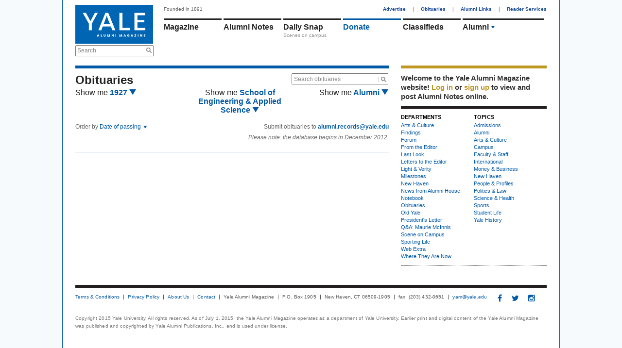

--- FILE ---
content_type: text/html; charset=utf-8
request_url: https://www.google.com/recaptcha/api2/aframe
body_size: 268
content:
<!DOCTYPE HTML><html><head><meta http-equiv="content-type" content="text/html; charset=UTF-8"></head><body><script nonce="M6I95pnGwVvvmV-8RhM8Dw">/** Anti-fraud and anti-abuse applications only. See google.com/recaptcha */ try{var clients={'sodar':'https://pagead2.googlesyndication.com/pagead/sodar?'};window.addEventListener("message",function(a){try{if(a.source===window.parent){var b=JSON.parse(a.data);var c=clients[b['id']];if(c){var d=document.createElement('img');d.src=c+b['params']+'&rc='+(localStorage.getItem("rc::a")?sessionStorage.getItem("rc::b"):"");window.document.body.appendChild(d);sessionStorage.setItem("rc::e",parseInt(sessionStorage.getItem("rc::e")||0)+1);localStorage.setItem("rc::h",'1769119034976');}}}catch(b){}});window.parent.postMessage("_grecaptcha_ready", "*");}catch(b){}</script></body></html>